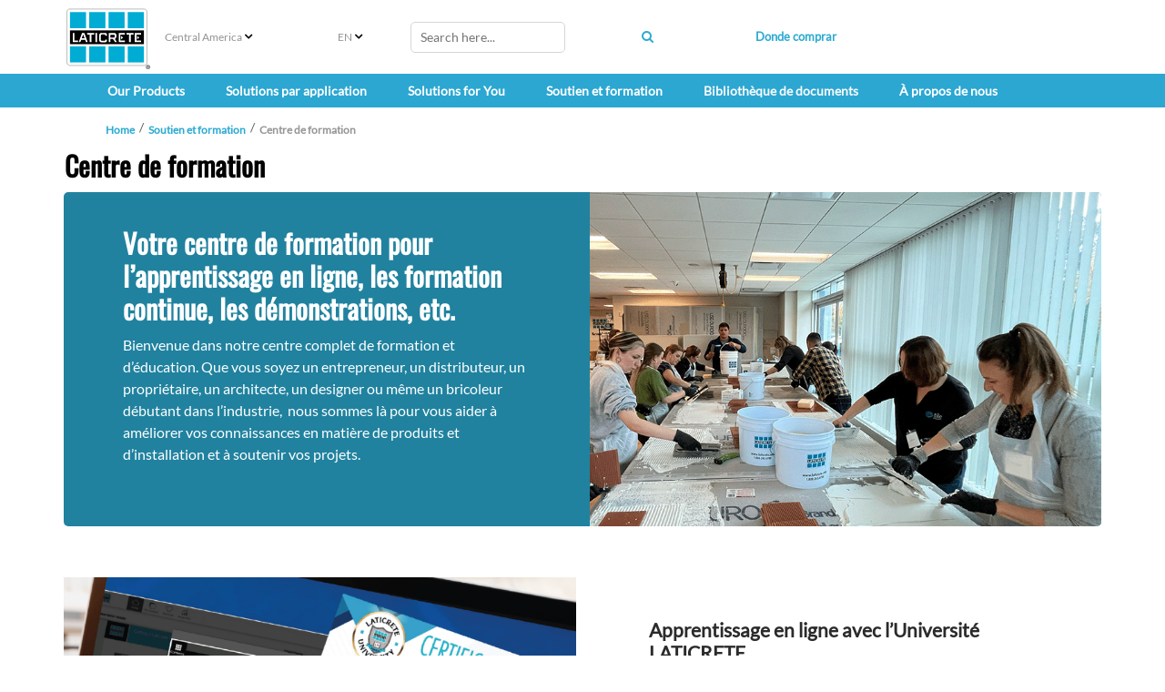

--- FILE ---
content_type: application/x-javascript
request_url: https://cdn-global.laticrete.com/-/media/base-themes/xa-api/scripts/xa.js?rev=f27374fbe6934ba19218508c87f39c24&hash=ADF25E48F91D4CDFA8D1862AA5739E9F
body_size: 1775
content:
var XA = XA || (function ($, document) {
    var api = {}, onPreInitHandlers, onPostInitHandlers, modules = {};
    onPreInitHandlers = new Array();
    onPostInitHandlers = new Array();
    api.register = function (name, api, init) {
        modules[name] = {
            name: name,
            api: api,
            init: init || api.init || (function () { })
        };
    };
    api.hasPageModes = function () { return !!(window.Sitecore && window.Sitecore.PageModes); };
    api.registerOnPreInitHandler = function (handler) { onPreInitHandlers.push(handler); };
    api.registerOnPostInitHandler = function (handler) { onPostInitHandlers.push(handler); };
    var initScheduled = false;
    api.init = function () {
        if (!initScheduled) {
            initScheduled = true;
            XA.ready(function () {
                try {
                    for (var name in modules)
                        if (modules.hasOwnProperty(name)) {
                            $xa.each(onPreInitHandlers, function (i, h) { h.process(name, modules[name]); });
                            modules[name].init();
                            $xa.each(onPostInitHandlers, function (i, h) { h.process(name, modules[name]); });
                        }
                }
                finally {
                    initScheduled = false;
                }
            });
        }
    };
    api.ready = function (fn) {
        $(document).ready(fn);
    };
    api.component = {};
    api.connector = {};
    api.cookies = {
        shouldSendSameSiteNone: function (useragent) {
            return !this.isSameSiteNoneIncompatible(useragent);
        },
        isSameSiteNoneIncompatible: function (useragent) {
            return this.hasWebKitSameSiteBug(useragent) ||
                this.dropsUnrecognizedSameSiteCookies(useragent);
        },
        hasWebKitSameSiteBug: function (useragent) {
            return this.isIosVersion(12, useragent) ||
                (this.isMacosxVersion(10, 14, useragent) &&
                    (this.isSafari(useragent) || this.isMacEmbeddedBrowser(useragent)));
        },
        dropsUnrecognizedSameSiteCookies: function (useragent) {
            if (this.isUcBrowser(useragent)) {
                return !this.isUcBrowserVersionAtLeast(12, 13, 2, useragent);
            }
            return this.isChromiumBased(useragent) &&
                this.isChromiumVersionAtLeast(51, useragent) &&
                !this.isChromiumVersionAtLeast(67, useragent);
        },
        isIosVersion: function (major, useragent) {
            var regex = /\(iP.+; CPU .*OS (\d+)[_\d]*.*\) AppleWebKit\//;
            return useragent.match(regex) !== null && useragent.match(regex)[0] == major.toString();
        },
        isMacosxVersion: function (major, minor, useragent) {
            var regex = /\(Macintosh;.*Mac OS X (\d+)_(\d+)[_\d]*.*\) AppleWebKit\//;
            return useragent.match(regex) !== null &&
                ((useragent.match(regex)[0] == major.toString()) &&
                    useragent.match(regex)[1] == minor.toString());
        },
        isSafari: function (useragent) {
            var safari_regex = /Version\/.* Safari\//;
            return useragent.match(safari_regex) !== null &&
                !this.isChromiumBased(useragent);
        },
        isMacEmbeddedBrowser: function (useragent) {
            var regex = /^Mozilla\/[\.\d]+ \(Macintosh;.*Mac OS X [_\d]+\) AppleWebKit\/[\.\d]+ \(KHTML, like Gecko\)$/;
            return useragent.match(regex) !== null;
        },
        isChromiumBased: function (useragent) {
            var regex = /Chrom(e|ium)/;
            return useragent.match(regex) !== null;
        },
        isChromiumVersionAtLeast: function (major, useragent) {
            var regex = /Chrom[^ \/]+\/(\d+)[\.\d]* /;
            var version = parseInt(useragent.match(regex)[1]);
            return version >= major;
        },
        isUcBrowser: function (useragent) {
            var regex = /UCBrowser\//;
            return useragent.match(regex) !== null;
        },
        isUcBrowserVersionAtLeast: function (major, minor, build, useragent) {
            var regex = /UCBrowser\/(\d+)\.(\d+)\.(\d+)[\.\d]* /;
            var major_version = parseInt(useragent.match(regex)[0]);
            var minor_version = parseInt(useragent.match(regex)[1]);
            var build_version = parseInt(useragent.match(regex)[2]);
            if (major_version != major) {
                return major_version > major;
            }
            if (minor_version != minor) {
                return minor_version > minor;
            }
            return build_version >= build;
        },
        createCookie: function (name, value, days, sameSite, sameSiteForce) {
            var cookieValue = "", sameSiteValue = "", secureFlag = "";
            if (days) {
                var date = new Date();
                date.setTime(date.getTime() + (days * 24 * 60 * 60 * 1000));
                var expires = "; expires=" + date.toUTCString();
            }
            else {
                expires = "";
            }
            if (sameSite && sameSite.length > 0 && (sameSiteForce || this.shouldSendSameSiteNone(window.navigator.userAgent))) {
                sameSiteValue = "SameSite=" + sameSite + ";";
            }
            if (location.protocol === 'https:') {
                secureFlag = "; secure";
            }
            document.cookie = name + "=" + value + expires + ";" + sameSiteValue + " path=/" + secureFlag;
        },
        readCookie: function (name) {
            var nameEQ = name + "=";
            var ca = document.cookie.split(';');
            for (var i = 0; i < ca.length; i++) {
                var c = ca[i];
                while (c.charAt(0) == ' ') {
                    c = c.substring(1, c.length);
                }
                if (c.indexOf(nameEQ) == 0) {
                    return c.substring(nameEQ.length, c.length);
                }
            }
            return null;
        },
        removeCookieWarning: function () {
            var cookieWarning = $xa(".privacy-warning");
            cookieWarning.remove();
        }
    };
    api.queryString = {
        getQueryParam: function (variable) {
            if (variable != null) {
                variable = variable.toLocaleLowerCase();
            }
            var query = window.location.search.substring(1);
            var vars = query.split("&");
            for (var i = 0; i < vars.length; i++) {
                var pair = vars[i].split("=");
                if (decodeURIComponent(pair[0].toLocaleLowerCase()) === variable) {
                    return decodeURIComponent(pair[1]);
                }
            }
            return null;
        }
    };
    api.security = {
        sanitize: function (unsafe) {
            return unsafe.replaceAll('&', '&amp;').replaceAll('<', '&lt;').replaceAll('>', '&gt;').replaceAll('"', '&quot;').replaceAll("'", '&#039;');
        }
    };
    var MutationObserver = window.MutationObserver || window.WebKitMutationObserver;
    var eventListenerSupported = window.addEventListener;
    api.dom = {
        observeDOM: function (obj, callback) {
            if (MutationObserver) {
                var obs = new MutationObserver(function (mutations) {
                    if (mutations[0].addedNodes.length || mutations[0].removedNodes.length)
                        callback();
                });
                var options = {
                    childList: true,
                    subtree: true
                };
                obs.observe(obj, options);
            }
            else if (eventListenerSupported) {
                obj.addEventListener('DOMNodeInserted', callback, false);
                obj.addEventListener('DOMNodeRemoved', callback, false);
            }
        }
    };
    return api;
})($, document);
XA.init();


--- FILE ---
content_type: application/x-javascript
request_url: https://cdn-global.laticrete.com/-/media/base-themes/core-libraries/scripts/gcal.js?rev=8019e15150014f18a7aa23b549ef1027&hash=12FD8E479643FD950EC5D6D79E800DCB
body_size: 1713
content:
/*!
 * FullCalendar v3.10.5
 * Docs & License: https://fullcalendar.io/
 * (c) 2019 Adam Shaw
 */
!function(e,t){"object"==typeof exports&&"object"==typeof module?module.exports=t(require("fullcalendar"),require("jquery")):"function"==typeof define&&define.amd?define(["fullcalendar","jquery"],t):"object"==typeof exports?t(require("fullcalendar"),require("jquery")):t(e.FullCalendar,e.jQuery)}("undefined"!=typeof self?self:this,function(e,t){return function(e){function t(o){if(r[o])return r[o].exports;var n=r[o]={i:o,l:!1,exports:{}};return e[o].call(n.exports,n,n.exports,t),n.l=!0,n.exports}var r={};return t.m=e,t.c=r,t.d=function(e,r,o){t.o(e,r)||Object.defineProperty(e,r,{configurable:!1,enumerable:!0,get:o})},t.n=function(e){var r=e&&e.__esModule?function(){return e.default}:function(){return e};return t.d(r,"a",r),r},t.o=function(e,t){return Object.prototype.hasOwnProperty.call(e,t)},t.p="",t(t.s=270)}({1:function(t,r){t.exports=e},2:function(e,t){var r=Object.setPrototypeOf||{__proto__:[]}instanceof Array&&function(e,t){e.__proto__=t}||function(e,t){for(var r in t)t.hasOwnProperty(r)&&(e[r]=t[r])};t.__extends=function(e,t){function o(){this.constructor=e}r(e,t),e.prototype=null===t?Object.create(t):(o.prototype=t.prototype,new o)}},270:function(e,t,r){Object.defineProperty(t,"__esModule",{value:!0});var o=r(1),n=r(271);o.EventSourceParser.registerClass(n.default),o.GcalEventSource=n.default},271:function(e,t,r){function o(e){var t;return/^[^\/]+@([^\/\.]+\.)*(google|googlemail|gmail)\.com$/.test(e)?e:(t=/^https:\/\/www.googleapis.com\/calendar\/v3\/calendars\/([^\/]*)/.exec(e))||(t=/^https?:\/\/www.google.com\/calendar\/feeds\/([^\/]*)/.exec(e))?decodeURIComponent(t[1]):void 0}function n(e,t){return e.replace(/(\?.*?)?(#|$)/,function(e,r,o){return(r?r+"&":"?")+t+o})}Object.defineProperty(t,"__esModule",{value:!0});var a=r(2),l=r(3),i=r(1),u=function(e){function t(){return null!==e&&e.apply(this,arguments)||this}return a.__extends(t,e),t.parse=function(e,t){var r;return"object"==typeof e?r=e:"string"==typeof e&&(r={url:e}),!!r&&i.EventSource.parse.call(this,r,t)},t.prototype.fetch=function(e,t,r){var o=this,n=this.buildUrl(),a=this.buildRequestParams(e,t,r),u=this.ajaxSettings||{},s=u.success;return a?(this.calendar.pushLoading(),i.Promise.construct(function(e,t){l.ajax(l.extend({},i.JsonFeedEventSource.AJAX_DEFAULTS,u,{url:n,data:a,success:function(r,n,u){var c,p;o.calendar.popLoading(),r.error?(o.reportError("Google Calendar API: "+r.error.message,r.error.errors),t()):r.items&&(c=o.gcalItemsToRawEventDefs(r.items,a.timeZone),p=i.applyAll(s,o,[r,n,u]),l.isArray(p)&&(c=p),e(o.parseEventDefs(c)))},error:function(e,r,n){o.reportError("Google Calendar network failure: "+r,[e,n]),o.calendar.popLoading(),t()}}))})):i.Promise.reject()},t.prototype.gcalItemsToRawEventDefs=function(e,t){var r=this;return e.map(function(e){return r.gcalItemToRawEventDef(e,t)})},t.prototype.gcalItemToRawEventDef=function(e,t){var r=e.htmlLink||null;r&&t&&(r=n(r,"ctz="+t));var o={};return"object"==typeof e.extendedProperties&&"object"==typeof e.extendedProperties.shared&&(o=e.extendedProperties.shared),{id:e.id,title:e.summary,start:e.start.dateTime||e.start.date,end:e.end.dateTime||e.end.date,url:r,location:e.location,description:e.description,extendedProperties:o}},t.prototype.buildUrl=function(){return t.API_BASE+"/"+encodeURIComponent(this.googleCalendarId)+"/events?callback=?"},t.prototype.buildRequestParams=function(e,t,r){var o,n=this.googleCalendarApiKey||this.calendar.opt("googleCalendarApiKey");return n?(e.hasZone()||(e=e.clone().utc().add(-1,"day")),t.hasZone()||(t=t.clone().utc().add(1,"day")),o=l.extend(this.ajaxSettings.data||{},{key:n,timeMin:e.format(),timeMax:t.format(),singleEvents:!0,maxResults:9999}),r&&"local"!==r&&(o.timeZone=r.replace(" ","_")),o):(this.reportError("Specify a googleCalendarApiKey. See http://fullcalendar.io/docs/google_calendar/"),null)},t.prototype.reportError=function(e,t){var r=this.calendar,o=r.opt("googleCalendarError"),n=t||[{message:e}];this.googleCalendarError&&this.googleCalendarError.apply(r,n),o&&o.apply(r,n),i.warn.apply(null,[e].concat(t||[]))},t.prototype.getPrimitive=function(){return this.googleCalendarId},t.prototype.applyManualStandardProps=function(e){var t=i.EventSource.prototype.applyManualStandardProps.apply(this,arguments),r=e.googleCalendarId;return null==r&&e.url&&(r=o(e.url)),null!=r&&(this.googleCalendarId=r,t)},t.prototype.applyMiscProps=function(e){this.ajaxSettings||(this.ajaxSettings={}),l.extend(this.ajaxSettings,e)},t.API_BASE="https://www.googleapis.com/calendar/v3/calendars",t}(i.EventSource);t.default=u,u.defineStandardProps({url:!1,googleCalendarId:!1,googleCalendarApiKey:!0,googleCalendarError:!0})},3:function(e,r){e.exports=t}})});

--- FILE ---
content_type: application/x-javascript
request_url: https://cdn-global.laticrete.com/-/media/base-themes/components-theme/scripts/component-archive.js?rev=24a85fa7a5a9441c9affd9df4b505c50&hash=1E38BB40A7798D449BF923D3FA2AD088
body_size: 446
content:
/**
 * Component Archive
 * @module Archive
 * @param  {jQuery} $ Instance of jQuery
 * @return {Object} List of archive methods
 */
XA.component.archive = (function($) {
    /**
     * This object stores all public api methods
     * @type {Object.<Methods>}
     * @memberOf module:Archive
     * */
    var api = {};
    /**
     * toggleClick method toggle childs visibility
     * for archive items
     * @memberOf module:Archive
     * @param {eventObject} args
     * @private
     */
    var toggleClick = function(args) {
        var groupHeader = $(args.target);
        groupHeader.siblings("ul").toggle();
        groupHeader.toggleClass("opened");
    };
    /**
     * initInstance method bindc toggling for
     * an archive element
     * @memberOf module:Archive
     * @method
     * @param {jQuery} component Root DOM element of archive component wrapped by jQuery
     * @alias module:Archive.initInstance
     */
    api.initInstance = function(component) {
        var toggles = component.find(".group-header");
        toggles.on("click", toggleClick);
    };

    /**
     * init method calls in a loop for each
     * archive component on a page and runs Archive's
     * ["initInstance"]{@link module:Archive.api.initInstance}  method.
     * @memberOf module:Archive
     * @alias module:Archive.init
     */
    api.init = function() {
        var archives = $(".sxa-archive:not(.initialized)"),
            archive;

        for (var i = 0, l = archives.length; i < l; i++) {
            archive = $(archives[i]);
            api.initInstance(archive);
            archive.addClass("initialized");
        }
    };

    return api;
})(jQuery, _);

XA.register("archive", XA.component.archive);
